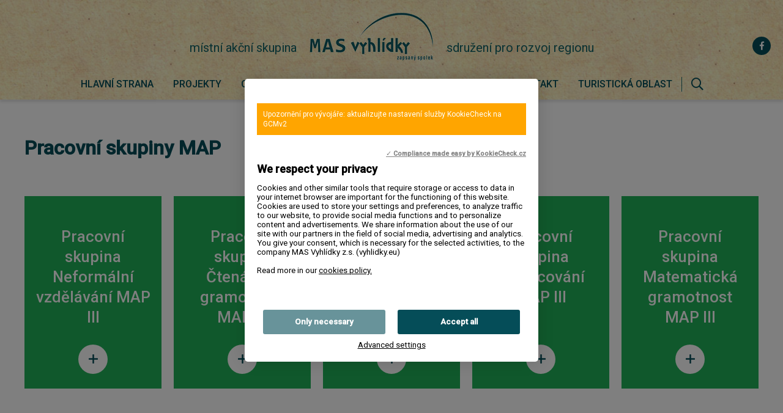

--- FILE ---
content_type: text/html
request_url: https://www.vyhlidky.eu/hlavni-strana/map/map-3/pracovni-skupiny-map
body_size: 5511
content:
<!DOCTYPE html> <html lang="cs"> <head> <meta charset="utf-8"/> <link href="https://www.vyhlidky.eu/css/6c429f099819ef61c5721dd6c0cf1719.css?aabbccc6" rel="stylesheet" type="text/css"/> <link rel="preconnect" href="https://fonts.gstatic.com"> <title>Pracovní skupiny MAP - MAS Vyhlídky</title> <meta name="Keywords" content="Pracovní skupiny MAP - MAS Vyhlídky"> <meta name="Description" content=""> <meta property="og:title" content="Pracovní skupiny MAP - MAS Vyhlídky"> <meta property="og:site_name" content="MAS Vyhlídky"> <meta name="apple-mobile-web-app-title" content="Vyhlidky.eu"> <meta name="author" content="NETservis s.r.o."/> <meta name="MobileOptimized" content="width"/> <meta name="HandheldFriendly" content="true"/> <meta name="viewport" content="width=device-width, initial-scale=1.0, user-scalable=yes"/> <script src="/scripts/jquery-3.2.1.min.js"></script> <!-- Kookiecheck.cz --> <script nonce='cf4ac1507bd4bfa3cfbb8fe5a8dd1c8762472986' src="https://kookiecheck.cz/static/script/e9dd39d839d4a9e273409e003fee47c9"></script> <!-- Global site tag (gtag.js) - Google Analytics --> <script nonce='cf4ac1507bd4bfa3cfbb8fe5a8dd1c8762472986' async src="https://www.googletagmanager.com/gtag/js?id=G-QYTERW527J"></script> <script nonce='cf4ac1507bd4bfa3cfbb8fe5a8dd1c8762472986' > window.dataLayer = window.dataLayer || []; function gtag(){dataLayer.push(arguments);} gtag('js', new Date()); gtag('config', 'G-QYTERW527J'); </script> <meta name="robots" content="index,follow"> <link rel="preconnect" href="https://fonts.gstatic.com/" crossorigin> <link href="//fonts.googleapis.com/css2?family=Roboto:ital,wght@0,300;0,400;0,500;1,400;1,500&display=swap" rel="stylesheet" type="text/css"/> </head> <body class="cs pageID11 pageID14 pageID120 pageID121"> <div id="page" > <header role="banner"> <div class="section section--header"> <div class="header"> <div class="logo"> <a class="logo__link" href="/" title="Úvodní stránka" aria-label="Úvodní stránka"> <span>místní akční skupina</span> <img class="logo__img" src="/img/logo.jpg" alt=""> <span>sdružení pro rozvoj regionu</span> </a> </div> <div class="header__in"> <nav class="topNav" role="navigation" aria-label="Horní navigace"> <ul class="nav nav--topNavLvl1"> <li class="nav__item nav__item--topNavLvl1 hasSubmenu" id="li11"> <div class="nav__itemBox nav__itemBox--topNavLvl1"> <a class="nav__link nav__link--topNavLvl1" href="/hlavni-strana"> <span class="nav__linkText">Hlavní strana </span> </a> <button type="button" aria-label="Zobrazit další úroveň navigace" class="nav__openBtn SubmenuOnClick" data-idprefix="" data-pageid="11"></button> </div> <div class="submenu submenu--topNavLvl1"> <ul class="nav nav--topNavLvl2"> <li class="nav__item nav__item--topNavLvl2 " id="li10"> <div class="nav__itemBox nav__itemBox--topNavLvl2"> <a class="nav__link nav__link--topNavLvl2" href="/hlavni-strana/aktuality"> <span class="nav__ico"><img src="//www.vyhlidky.eu/file/93cc2ec66259f1cb7009b421c19e1e69/3943/icon/aktuality.png" alt=""></span> <span class="nav__linkText">Aktuality </span> </a> </div> <div class="submenu submenu--topNavLvl2"> </div> </li> <li class="nav__item nav__item--topNavLvl2 " id="li12"> <div class="nav__itemBox nav__itemBox--topNavLvl2"> <a class="nav__link nav__link--topNavLvl2" href="/hlavni-strana/vyzvy-mas"> <span class="nav__ico"><img src="//www.vyhlidky.eu/file/03bbbd207f47f2f32fc97b4e012a7aa8/3944/icon/vyzvy.png" alt=""></span> <span class="nav__linkText">Výzvy MAS </span> </a> </div> <div class="submenu submenu--topNavLvl2"> </div> </li> <li class="nav__item nav__item--topNavLvl2 " id="li13"> <div class="nav__itemBox nav__itemBox--topNavLvl2"> <a class="nav__link nav__link--topNavLvl2" href="/hlavni-strana/nejcastejsi-dotazy"> <span class="nav__ico"><img src="//www.vyhlidky.eu/file/428dd98da47f37cad0e9a05628b032f7/3945/icon/dotazy.png" alt=""></span> <span class="nav__linkText">Nejčastější dotazy </span> </a> </div> <div class="submenu submenu--topNavLvl2"> </div> </li> <li class="nav__item nav__item--topNavLvl2 " id="li14"> <div class="nav__itemBox nav__itemBox--topNavLvl2"> <a class="nav__link nav__link--topNavLvl2" href="/hlavni-strana/map"> <span class="nav__ico"><img src="//www.vyhlidky.eu/file/e01efafa92d447579e77384ed20eea35/3946/icon/map.png" alt=""></span> <span class="nav__linkText">MAP </span> </a> </div> <div class="submenu submenu--topNavLvl2"> </div> </li> <li class="nav__item nav__item--topNavLvl2 " id="li15"> <div class="nav__itemBox nav__itemBox--topNavLvl2"> <a class="nav__link nav__link--topNavLvl2" href="/hlavni-strana/podporili-jsme"> <span class="nav__ico"><img src="//www.vyhlidky.eu/file/9e2a643c325dadea417f5371f82e2305/3947/icon/pozvanky.png" alt=""></span> <span class="nav__linkText">Podpořili jsme </span> </a> </div> <div class="submenu submenu--topNavLvl2"> </div> </li> <li class="nav__item nav__item--topNavLvl2 " id="li16"> <div class="nav__itemBox nav__itemBox--topNavLvl2"> <a class="nav__link nav__link--topNavLvl2" href="https://gis.vyhlidky.eu/"> <span class="nav__ico"><img src="//www.vyhlidky.eu/file/ab31fee1a539104234da8bad155e98a7/3948/icon/mapa.png" alt=""></span> <span class="nav__linkText">Mapa regionu - GIS </span> </a> </div> <div class="submenu submenu--topNavLvl2"> </div> </li> <li class="nav__item nav__item--topNavLvl2 " id="li17"> <div class="nav__itemBox nav__itemBox--topNavLvl2"> <a class="nav__link nav__link--topNavLvl2" href="/hlavni-strana/partneri-spolku"> <span class="nav__ico"><img src="//www.vyhlidky.eu/file/c9a87c32240245965b4b4d7c33b7b2fe/3949/icon/partneri.png" alt=""></span> <span class="nav__linkText">Partneři spolku </span> </a> </div> <div class="submenu submenu--topNavLvl2"> </div> </li> <li class="nav__item nav__item--topNavLvl2 " id="li18"> <div class="nav__itemBox nav__itemBox--topNavLvl2"> <a class="nav__link nav__link--topNavLvl2" href="/hlavni-strana/regionalni-produkt-polabi"> <span class="nav__ico"><img src="//www.vyhlidky.eu/file/3b349c8ce88f6248a7644f44d0e69669/3950/icon/icoregpropol.png" alt=""></span> <span class="nav__linkText">Regionální produkt Polabí </span> </a> </div> <div class="submenu submenu--topNavLvl2"> </div> </li> <li class="nav__item nav__item--topNavLvl2 " id="li19"> <div class="nav__itemBox nav__itemBox--topNavLvl2"> <a class="nav__link nav__link--topNavLvl2" href="/hlavni-strana/nova-zelena-usporam"> <span class="nav__ico"><img src="//www.vyhlidky.eu/file/90a4c6a04b5f2b3dd6dc234aaeb0f26f/3951/icon/icostanovy.png" alt=""></span> <span class="nav__linkText">Nová zelená úsporám </span> </a> </div> <div class="submenu submenu--topNavLvl2"> </div> </li> </ul> </div> </li> <li class="nav__item nav__item--topNavLvl1 hasSubmenu" id="li5"> <div class="nav__itemBox nav__itemBox--topNavLvl1"> <a class="nav__link nav__link--topNavLvl1" href="/projekty"> <span class="nav__linkText">Projekty </span> </a> <button type="button" aria-label="Zobrazit další úroveň navigace" class="nav__openBtn SubmenuOnClick" data-idprefix="" data-pageid="5"></button> </div> <div class="submenu submenu--topNavLvl1"> <ul class="nav nav--topNavLvl2"> <li class="nav__item nav__item--topNavLvl2 " id="li192"> <div class="nav__itemBox nav__itemBox--topNavLvl2"> <a class="nav__link nav__link--topNavLvl2" href="/projekty/dum-po-babicce-vymena-zdroju-tepla"> <span class="nav__ico"><img src="//www.vyhlidky.eu/file/9eb9db8e846dc8f88b65eb37ac0300c0/6618/icon/icon_house.png" alt=""></span> <span class="nav__linkText">Dům po babičče / Výměna zdrojů tepla </span> </a> </div> <div class="submenu submenu--topNavLvl2"> </div> </li> <li class="nav__item nav__item--topNavLvl2 " id="li169"> <div class="nav__itemBox nav__itemBox--topNavLvl2"> <a class="nav__link nav__link--topNavLvl2" href="/projekty/nova-zelena-usporam-light"> <span class="nav__ico"><img src="//www.vyhlidky.eu/file/83316ee160c0f20c01c38a78efc79d54/6142/icon/3146909-200.png" alt=""></span> <span class="nav__linkText">Nová zelená úsporám LIGHT </span> </a> </div> <div class="submenu submenu--topNavLvl2"> </div> </li> <li class="nav__item nav__item--topNavLvl2 " id="li27"> <div class="nav__itemBox nav__itemBox--topNavLvl2"> <a class="nav__link nav__link--topNavLvl2" href="/projekty/energeticky-koordinator-mas-vyhlidky"> <span class="nav__ico"><img src="//www.vyhlidky.eu/file/2730783c6b2862099e857a95f434089e/5900/icon/danger-electricity-energy-lightbulb-power-warning-icon-simple-electrical-battery.png" alt=""></span> <span class="nav__linkText">Energetický koordinátor MAS Vyhlídky </span> </a> </div> <div class="submenu submenu--topNavLvl2"> </div> </li> <li class="nav__item nav__item--topNavLvl2 " id="li26"> <div class="nav__itemBox nav__itemBox--topNavLvl2"> <a class="nav__link nav__link--topNavLvl2" href="/projekty/ziva-muzea-living-museums-museos-vivos"> <span class="nav__ico"><img src="//www.vyhlidky.eu/file/de3244a1ac6466ffd395a4675c3f3c92/3958/icon/icozivamusea.png" alt=""></span> <span class="nav__linkText">Živá muzea/ Living Museums/ Museos Vivos </span> </a> </div> <div class="submenu submenu--topNavLvl2"> </div> </li> <li class="nav__item nav__item--topNavLvl2 " id="li25"> <div class="nav__itemBox nav__itemBox--topNavLvl2"> <a class="nav__link nav__link--topNavLvl2" href="/projekty/projekt-vltava-i"> <span class="nav__ico"><img src="//www.vyhlidky.eu/file/017282b6e9e7842a5b00107205a02b2c/3957/icon/icovltava.png" alt=""></span> <span class="nav__linkText">Projekt Vltava I. </span> </a> </div> <div class="submenu submenu--topNavLvl2"> </div> </li> <li class="nav__item nav__item--topNavLvl2 " id="li20"> <div class="nav__itemBox nav__itemBox--topNavLvl2"> <a class="nav__link nav__link--topNavLvl2" href="/projekty/projekt-kokorinska-do-podralska"> <span class="nav__ico"><img src="//www.vyhlidky.eu/file/0ca3cf5cf7ad5858771eec73da61f576/3952/icon/icokoko.png" alt=""></span> <span class="nav__linkText">Projekt Kokořínska do Podralska </span> </a> </div> <div class="submenu submenu--topNavLvl2"> </div> </li> <li class="nav__item nav__item--topNavLvl2 " id="li21"> <div class="nav__itemBox nav__itemBox--topNavLvl2"> <a class="nav__link nav__link--topNavLvl2" href="/projekty/projekt-polabskymi-stezkami-za-vinem-a-poznanim"> <span class="nav__ico"><img src="//www.vyhlidky.eu/file/ceb76cbed03c0b16b1db41df22cd3ef8/3953/icon/icozavino.png" alt=""></span> <span class="nav__linkText">Projekt polabskými stezkami za vínem a poznáním </span> </a> </div> <div class="submenu submenu--topNavLvl2"> </div> </li> <li class="nav__item nav__item--topNavLvl2 " id="li22"> <div class="nav__itemBox nav__itemBox--topNavLvl2"> <a class="nav__link nav__link--topNavLvl2" href="/projekty/projekt-ucime-se-filmem"> <span class="nav__ico"><img src="//www.vyhlidky.eu/file/d98d591f1333bfe288f87b904677b661/3954/icon/icoucimese.png" alt=""></span> <span class="nav__linkText">Projekt učíme se filmem </span> </a> </div> <div class="submenu submenu--topNavLvl2"> </div> </li> <li class="nav__item nav__item--topNavLvl2 " id="li23"> <div class="nav__itemBox nav__itemBox--topNavLvl2"> <a class="nav__link nav__link--topNavLvl2" href="/projekty/evaluace-a-monitoring-strategii-mas-ve-stredoceskem-kraji"> <span class="nav__ico"><img src="//www.vyhlidky.eu/file/88a393a7f5b7c09ba6a33f3a58b5dfea/3955/icon/icoevaulace.png" alt=""></span> <span class="nav__linkText">Evaluace a monitoring strategií MAS </span> </a> </div> <div class="submenu submenu--topNavLvl2"> </div> </li> <li class="nav__item nav__item--topNavLvl2 " id="li24"> <div class="nav__itemBox nav__itemBox--topNavLvl2"> <a class="nav__link nav__link--topNavLvl2" href="/projekty/projekt-sms"> <span class="nav__ico"><img src="//www.vyhlidky.eu/file/b8241ec907a194bd59b7da5291c546a6/3956/icon/icosms.png" alt=""></span> <span class="nav__linkText">Projekt SMS </span> </a> </div> <div class="submenu submenu--topNavLvl2"> </div> </li> <li class="nav__item nav__item--topNavLvl2 " id="li28"> <div class="nav__itemBox nav__itemBox--topNavLvl2"> <a class="nav__link nav__link--topNavLvl2" href="/projekty/dalsi-projekty"> <span class="nav__ico"><img src="//www.vyhlidky.eu/file/491211087bfcc6b38397540672a00733/3960/icon/icodalsipro.png" alt=""></span> <span class="nav__linkText">Další projekty </span> </a> </div> <div class="submenu submenu--topNavLvl2"> </div> </li> <li class="nav__item nav__item--topNavLvl2 " id="li198"> <div class="nav__itemBox nav__itemBox--topNavLvl2"> <a class="nav__link nav__link--topNavLvl2" href="/projekty/po-stopach-sporku"> <span class="nav__ico"><img src="//www.vyhlidky.eu/file/94bf510a663dfde58677c2ed51a32ddf/7614/icon/spork-ico.svg" alt=""></span> <span class="nav__linkText">Po stopách Šporků </span> </a> </div> <div class="submenu submenu--topNavLvl2"> </div> </li> </ul> </div> </li> <li class="nav__item nav__item--topNavLvl1 hasSubmenu" id="li3"> <div class="nav__itemBox nav__itemBox--topNavLvl1"> <a class="nav__link nav__link--topNavLvl1" href="/o-spolku"> <span class="nav__linkText">O spolku </span> </a> <button type="button" aria-label="Zobrazit další úroveň navigace" class="nav__openBtn SubmenuOnClick" data-idprefix="" data-pageid="3"></button> </div> <div class="submenu submenu--topNavLvl1"> <ul class="nav nav--topNavLvl2"> <li class="nav__item nav__item--topNavLvl2 " id="li29"> <div class="nav__itemBox nav__itemBox--topNavLvl2"> <a class="nav__link nav__link--topNavLvl2" href="/o-spolku/standardizace-mas"> <span class="nav__ico"><img src="//www.vyhlidky.eu/file/f45f05d718317f72b72c6f1acf5ca471/3961/icon/icostandardmas.png" alt=""></span> <span class="nav__linkText">Standardizace MAS </span> </a> </div> <div class="submenu submenu--topNavLvl2"> </div> </li> <li class="nav__item nav__item--topNavLvl2 " id="li30"> <div class="nav__itemBox nav__itemBox--topNavLvl2"> <a class="nav__link nav__link--topNavLvl2" href="/o-spolku/zajmove-skupiny"> <span class="nav__ico"><img src="//www.vyhlidky.eu/file/aa026d63c10bad40ce798ad1060ed301/3962/icon/icozajemsk.png" alt=""></span> <span class="nav__linkText">Zájmové skupiny </span> </a> </div> <div class="submenu submenu--topNavLvl2"> </div> </li> <li class="nav__item nav__item--topNavLvl2 " id="li31"> <div class="nav__itemBox nav__itemBox--topNavLvl2"> <a class="nav__link nav__link--topNavLvl2" href="/o-spolku/stanovy"> <span class="nav__ico"><img src="//www.vyhlidky.eu/file/90a4c6a04b5f2b3dd6dc234aaeb0f26f/3963/icon/icostanovy.png" alt=""></span> <span class="nav__linkText">Stanovy </span> </a> </div> <div class="submenu submenu--topNavLvl2"> </div> </li> <li class="nav__item nav__item--topNavLvl2 " id="li32"> <div class="nav__itemBox nav__itemBox--topNavLvl2"> <a class="nav__link nav__link--topNavLvl2" href="/o-spolku/jednaci-rad"> <span class="nav__ico"><img src="//www.vyhlidky.eu/file/a8cfdad0bd938b3a4e598c6934e981b9/3964/icon/icojednaci.png" alt=""></span> <span class="nav__linkText">Jednací řád </span> </a> </div> <div class="submenu submenu--topNavLvl2"> </div> </li> <li class="nav__item nav__item--topNavLvl2 " id="li33"> <div class="nav__itemBox nav__itemBox--topNavLvl2"> <a class="nav__link nav__link--topNavLvl2" href="/o-spolku/clenska-zakladna"> <span class="nav__ico"><img src="//www.vyhlidky.eu/file/f4f8161cb01c9670f0155b137f8aa608/3965/icon/icoclzaklad.png" alt=""></span> <span class="nav__linkText">Členská základna </span> </a> </div> <div class="submenu submenu--topNavLvl2"> </div> </li> <li class="nav__item nav__item--topNavLvl2 " id="li34"> <div class="nav__itemBox nav__itemBox--topNavLvl2"> <a class="nav__link nav__link--topNavLvl2" href="/o-spolku/organy-spolku"> <span class="nav__ico"><img src="//www.vyhlidky.eu/file/d3937a801823aa13c9fbc4d7e153f554/3966/icon/icoorgany.png" alt=""></span> <span class="nav__linkText">Orgány spolku </span> </a> </div> <div class="submenu submenu--topNavLvl2"> </div> </li> <li class="nav__item nav__item--topNavLvl2 " id="li35"> <div class="nav__itemBox nav__itemBox--topNavLvl2"> <a class="nav__link nav__link--topNavLvl2" href="/o-spolku/zapisy-ze-schuzek-vykonne-rady-a-kontrolniho-organu"> <span class="nav__ico"><img src="//www.vyhlidky.eu/file/f1572cb7df19a82ec8a7c4335d8b5a91/3967/icon/icozapisychuzekvr.png" alt=""></span> <span class="nav__linkText">Zápisy ze schůzek výkonné rady a kontrolního orgánu </span> </a> </div> <div class="submenu submenu--topNavLvl2"> </div> </li> <li class="nav__item nav__item--topNavLvl2 " id="li36"> <div class="nav__itemBox nav__itemBox--topNavLvl2"> <a class="nav__link nav__link--topNavLvl2" href="/o-spolku/zapisy-vh"> <span class="nav__ico"><img src="//www.vyhlidky.eu/file/672b3c29ca0f1c4b25629f8baebe20f0/3968/icon/icozapisyvh.png" alt=""></span> <span class="nav__linkText">Zápisy VH </span> </a> </div> <div class="submenu submenu--topNavLvl2"> </div> </li> <li class="nav__item nav__item--topNavLvl2 " id="li37"> <div class="nav__itemBox nav__itemBox--topNavLvl2"> <a class="nav__link nav__link--topNavLvl2" href="/o-spolku/vyrocni-zpravy"> <span class="nav__ico"><img src="//www.vyhlidky.eu/file/c4a91827bf8bd9a7c4de3ab03e860f76/3969/icon/icovyrocnizpr.png" alt=""></span> <span class="nav__linkText">Výroční zprávy </span> </a> </div> <div class="submenu submenu--topNavLvl2"> </div> </li> <li class="nav__item nav__item--topNavLvl2 " id="li38"> <div class="nav__itemBox nav__itemBox--topNavLvl2"> <a class="nav__link nav__link--topNavLvl2" href="/o-spolku/smernice"> <span class="nav__ico"><img src="//www.vyhlidky.eu/file/1b10c0f832be8f8026d0f9f70219140b/3970/icon/icosmernice.png" alt=""></span> <span class="nav__linkText">Směrnice </span> </a> </div> <div class="submenu submenu--topNavLvl2"> </div> </li> <li class="nav__item nav__item--topNavLvl2 " id="li39"> <div class="nav__itemBox nav__itemBox--topNavLvl2"> <a class="nav__link nav__link--topNavLvl2" href="/o-spolku/dalsi-dokumenty"> <span class="nav__ico"><img src="//www.vyhlidky.eu/file/6be6db632887e7af380161ce5eb5427a/3971/icon/icodalsi.png" alt=""></span> <span class="nav__linkText">Další dokumenty </span> </a> </div> <div class="submenu submenu--topNavLvl2"> </div> </li> <li class="nav__item nav__item--topNavLvl2 " id="li50"> <div class="nav__itemBox nav__itemBox--topNavLvl2"> <a class="nav__link nav__link--topNavLvl2" href="/o-spolku/sluzby-mas-vyhlidky-zs"> <span class="nav__ico"><img src="//www.vyhlidky.eu/file/ef95e020b508510e72849de0f5b3c62d/3972/icon/icosluzbysp.png" alt=""></span> <span class="nav__linkText">Služby spolku </span> </a> </div> <div class="submenu submenu--topNavLvl2"> </div> </li> <li class="nav__item nav__item--topNavLvl2 " id="li45"> <div class="nav__itemBox nav__itemBox--topNavLvl2"> <a class="nav__link nav__link--topNavLvl2" href="/o-spolku/informacni-materialy-mas-vyhlidky-z-s"> <span class="nav__ico"><img src="//www.vyhlidky.eu/file/f8069e4e7b12cc743fff2a09d42c4fbf/5024/icon/ikona_informacni_materialy.png" alt=""></span> <span class="nav__linkText">Informační materiály MAS Vyhlídky, z. s. </span> </a> </div> <div class="submenu submenu--topNavLvl2"> </div> </li> </ul> </div> </li> <li class="nav__item nav__item--topNavLvl1 hasSubmenu" id="li137"> <div class="nav__itemBox nav__itemBox--topNavLvl1"> <a class="nav__link nav__link--topNavLvl1" href="/strategie-clld"> <span class="nav__linkText">Strategie CLLD </span> </a> <button type="button" aria-label="Zobrazit další úroveň navigace" class="nav__openBtn SubmenuOnClick" data-idprefix="" data-pageid="137"></button> </div> <div class="submenu submenu--topNavLvl1"> <ul class="nav nav--topNavLvl2"> <li class="nav__item nav__item--topNavLvl2 " id="li138"> <div class="nav__itemBox nav__itemBox--topNavLvl2"> <a class="nav__link nav__link--topNavLvl2" href="/strategie-clld/strategie-clld-2021-2027"> <span class="nav__ico"><img src="//www.vyhlidky.eu/file/3ef9e6042cdb1bef10db4fd63fe26786/5021/icon/ikona_strategie%202014-2020.png" alt=""></span> <span class="nav__linkText">Strategie CLLD 2021 - 2027 </span> </a> </div> <div class="submenu submenu--topNavLvl2"> </div> </li> <li class="nav__item nav__item--topNavLvl2 " id="li6"> <div class="nav__itemBox nav__itemBox--topNavLvl2"> <a class="nav__link nav__link--topNavLvl2" href="/strategie-clld/strategie-clld-2014-2020"> <span class="nav__ico"><img src="//www.vyhlidky.eu/file/3ef9e6042cdb1bef10db4fd63fe26786/5031/icon/ikona_strategie%202014-2020.png" alt=""></span> <span class="nav__linkText">Strategie CLLD 2014 - 2020 </span> </a> </div> <div class="submenu submenu--topNavLvl2"> </div> </li> <li class="nav__item nav__item--topNavLvl2 " id="li43"> <div class="nav__itemBox nav__itemBox--topNavLvl2"> <a class="nav__link nav__link--topNavLvl2" href="/strategie-clld/msmt-animace-sablon-ms-a-zs"> <span class="nav__ico"><img src="//www.vyhlidky.eu/file/ab14c52b53b6a8c444df4718ff257830/5026/icon/ikona_sablony.png" alt=""></span> <span class="nav__linkText">MŠMT - Animace šablon MŠ a ZŠ </span> </a> </div> <div class="submenu submenu--topNavLvl2"> </div> </li> </ul> </div> </li> <li class="nav__item nav__item--topNavLvl1 " id="li72"> <div class="nav__itemBox nav__itemBox--topNavLvl1"> <a class="nav__link nav__link--topNavLvl1" href="/archiv"> <span class="nav__linkText">Archiv </span> </a> </div> <div class="submenu submenu--topNavLvl1"> </div> </li> <li class="nav__item nav__item--topNavLvl1 " id="li61"> <div class="nav__itemBox nav__itemBox--topNavLvl1"> <a class="nav__link nav__link--topNavLvl1" href="/galerie"> <span class="nav__linkText">Galerie </span> </a> </div> <div class="submenu submenu--topNavLvl1"> </div> </li> <li class="nav__item nav__item--topNavLvl1 " id="li4"> <div class="nav__itemBox nav__itemBox--topNavLvl1"> <a class="nav__link nav__link--topNavLvl1" href="/kontakt"> <span class="nav__linkText">Kontakt </span> </a> </div> <div class="submenu submenu--topNavLvl1"> </div> </li> <li class="nav__item nav__item--topNavLvl1 " id="li9"> <div class="nav__itemBox nav__itemBox--topNavLvl1"> <a class="nav__link nav__link--topNavLvl1" href="/turisticka-oblast"> <span class="nav__linkText">Turistická oblast </span> </a> </div> <div class="submenu submenu--topNavLvl1"> </div> </li> </ul> </nav> <button type="button" class="menuBtn" id="menuBtn" title="Navigace" aria-controls="respNav" aria-label="Zobrazit navigaci"><span><em></em></span></button> <nav class="respNav" role="navigation"> <div class="respNavIn"> <ul class="nav nav--respNavLvl1"> <li class="nav__item nav__item--respNavLvl1 hasSubmenu" id="liresp11"> <div class="nav__itemBox nav__itemBox--respNavLvl1"> <a class="nav__link nav__link--respNavLvl1" href="/hlavni-strana"> <span class="nav__linkText">Hlavní strana </span> </a> <button type="button" aria-label="Zobrazit další úroveň navigace" class="nav__openBtn SubmenuOnClick" data-idprefix="resp" data-pageid="11"></button> </div> <div class="submenu submenu--respNavLvl1"> <ul class="nav nav--respNavLvl2"> <li class="nav__item nav__item--respNavLvl2 " id="liresp10"> <div class="nav__itemBox nav__itemBox--respNavLvl2"> <a class="nav__link nav__link--respNavLvl2" href="/hlavni-strana/aktuality"> <span class="nav__ico"><img src="//www.vyhlidky.eu/file/93cc2ec66259f1cb7009b421c19e1e69/3943/icon/aktuality.png" alt=""></span> <span class="nav__linkText">Aktuality </span> </a> </div> <div class="submenu submenu--respNavLvl2"> </div> </li> <li class="nav__item nav__item--respNavLvl2 " id="liresp12"> <div class="nav__itemBox nav__itemBox--respNavLvl2"> <a class="nav__link nav__link--respNavLvl2" href="/hlavni-strana/vyzvy-mas"> <span class="nav__ico"><img src="//www.vyhlidky.eu/file/03bbbd207f47f2f32fc97b4e012a7aa8/3944/icon/vyzvy.png" alt=""></span> <span class="nav__linkText">Výzvy MAS </span> </a> </div> <div class="submenu submenu--respNavLvl2"> </div> </li> <li class="nav__item nav__item--respNavLvl2 " id="liresp13"> <div class="nav__itemBox nav__itemBox--respNavLvl2"> <a class="nav__link nav__link--respNavLvl2" href="/hlavni-strana/nejcastejsi-dotazy"> <span class="nav__ico"><img src="//www.vyhlidky.eu/file/428dd98da47f37cad0e9a05628b032f7/3945/icon/dotazy.png" alt=""></span> <span class="nav__linkText">Nejčastější dotazy </span> </a> </div> <div class="submenu submenu--respNavLvl2"> </div> </li> <li class="nav__item nav__item--respNavLvl2 " id="liresp14"> <div class="nav__itemBox nav__itemBox--respNavLvl2"> <a class="nav__link nav__link--respNavLvl2" href="/hlavni-strana/map"> <span class="nav__ico"><img src="//www.vyhlidky.eu/file/e01efafa92d447579e77384ed20eea35/3946/icon/map.png" alt=""></span> <span class="nav__linkText">MAP </span> </a> </div> <div class="submenu submenu--respNavLvl2"> </div> </li> <li class="nav__item nav__item--respNavLvl2 " id="liresp15"> <div class="nav__itemBox nav__itemBox--respNavLvl2"> <a class="nav__link nav__link--respNavLvl2" href="/hlavni-strana/podporili-jsme"> <span class="nav__ico"><img src="//www.vyhlidky.eu/file/9e2a643c325dadea417f5371f82e2305/3947/icon/pozvanky.png" alt=""></span> <span class="nav__linkText">Podpořili jsme </span> </a> </div> <div class="submenu submenu--respNavLvl2"> </div> </li> <li class="nav__item nav__item--respNavLvl2 " id="liresp16"> <div class="nav__itemBox nav__itemBox--respNavLvl2"> <a class="nav__link nav__link--respNavLvl2" href="https://gis.vyhlidky.eu/"> <span class="nav__ico"><img src="//www.vyhlidky.eu/file/ab31fee1a539104234da8bad155e98a7/3948/icon/mapa.png" alt=""></span> <span class="nav__linkText">Mapa regionu - GIS </span> </a> </div> <div class="submenu submenu--respNavLvl2"> </div> </li> <li class="nav__item nav__item--respNavLvl2 " id="liresp17"> <div class="nav__itemBox nav__itemBox--respNavLvl2"> <a class="nav__link nav__link--respNavLvl2" href="/hlavni-strana/partneri-spolku"> <span class="nav__ico"><img src="//www.vyhlidky.eu/file/c9a87c32240245965b4b4d7c33b7b2fe/3949/icon/partneri.png" alt=""></span> <span class="nav__linkText">Partneři spolku </span> </a> </div> <div class="submenu submenu--respNavLvl2"> </div> </li> <li class="nav__item nav__item--respNavLvl2 " id="liresp18"> <div class="nav__itemBox nav__itemBox--respNavLvl2"> <a class="nav__link nav__link--respNavLvl2" href="/hlavni-strana/regionalni-produkt-polabi"> <span class="nav__ico"><img src="//www.vyhlidky.eu/file/3b349c8ce88f6248a7644f44d0e69669/3950/icon/icoregpropol.png" alt=""></span> <span class="nav__linkText">Regionální produkt Polabí </span> </a> </div> <div class="submenu submenu--respNavLvl2"> </div> </li> <li class="nav__item nav__item--respNavLvl2 " id="liresp19"> <div class="nav__itemBox nav__itemBox--respNavLvl2"> <a class="nav__link nav__link--respNavLvl2" href="/hlavni-strana/nova-zelena-usporam"> <span class="nav__ico"><img src="//www.vyhlidky.eu/file/90a4c6a04b5f2b3dd6dc234aaeb0f26f/3951/icon/icostanovy.png" alt=""></span> <span class="nav__linkText">Nová zelená úsporám </span> </a> </div> <div class="submenu submenu--respNavLvl2"> </div> </li> </ul> </div> </li> <li class="nav__item nav__item--respNavLvl1 hasSubmenu" id="liresp5"> <div class="nav__itemBox nav__itemBox--respNavLvl1"> <a class="nav__link nav__link--respNavLvl1" href="/projekty"> <span class="nav__linkText">Projekty </span> </a> <button type="button" aria-label="Zobrazit další úroveň navigace" class="nav__openBtn SubmenuOnClick" data-idprefix="resp" data-pageid="5"></button> </div> <div class="submenu submenu--respNavLvl1"> <ul class="nav nav--respNavLvl2"> <li class="nav__item nav__item--respNavLvl2 " id="liresp192"> <div class="nav__itemBox nav__itemBox--respNavLvl2"> <a class="nav__link nav__link--respNavLvl2" href="/projekty/dum-po-babicce-vymena-zdroju-tepla"> <span class="nav__ico"><img src="//www.vyhlidky.eu/file/9eb9db8e846dc8f88b65eb37ac0300c0/6618/icon/icon_house.png" alt=""></span> <span class="nav__linkText">Dům po babičče / Výměna zdrojů tepla </span> </a> </div> <div class="submenu submenu--respNavLvl2"> </div> </li> <li class="nav__item nav__item--respNavLvl2 " id="liresp169"> <div class="nav__itemBox nav__itemBox--respNavLvl2"> <a class="nav__link nav__link--respNavLvl2" href="/projekty/nova-zelena-usporam-light"> <span class="nav__ico"><img src="//www.vyhlidky.eu/file/83316ee160c0f20c01c38a78efc79d54/6142/icon/3146909-200.png" alt=""></span> <span class="nav__linkText">Nová zelená úsporám LIGHT </span> </a> </div> <div class="submenu submenu--respNavLvl2"> </div> </li> <li class="nav__item nav__item--respNavLvl2 " id="liresp27"> <div class="nav__itemBox nav__itemBox--respNavLvl2"> <a class="nav__link nav__link--respNavLvl2" href="/projekty/energeticky-koordinator-mas-vyhlidky"> <span class="nav__ico"><img src="//www.vyhlidky.eu/file/2730783c6b2862099e857a95f434089e/5900/icon/danger-electricity-energy-lightbulb-power-warning-icon-simple-electrical-battery.png" alt=""></span> <span class="nav__linkText">Energetický koordinátor MAS Vyhlídky </span> </a> </div> <div class="submenu submenu--respNavLvl2"> </div> </li> <li class="nav__item nav__item--respNavLvl2 " id="liresp26"> <div class="nav__itemBox nav__itemBox--respNavLvl2"> <a class="nav__link nav__link--respNavLvl2" href="/projekty/ziva-muzea-living-museums-museos-vivos"> <span class="nav__ico"><img src="//www.vyhlidky.eu/file/de3244a1ac6466ffd395a4675c3f3c92/3958/icon/icozivamusea.png" alt=""></span> <span class="nav__linkText">Živá muzea/ Living Museums/ Museos Vivos </span> </a> </div> <div class="submenu submenu--respNavLvl2"> </div> </li> <li class="nav__item nav__item--respNavLvl2 " id="liresp25"> <div class="nav__itemBox nav__itemBox--respNavLvl2"> <a class="nav__link nav__link--respNavLvl2" href="/projekty/projekt-vltava-i"> <span class="nav__ico"><img src="//www.vyhlidky.eu/file/017282b6e9e7842a5b00107205a02b2c/3957/icon/icovltava.png" alt=""></span> <span class="nav__linkText">Projekt Vltava I. </span> </a> </div> <div class="submenu submenu--respNavLvl2"> </div> </li> <li class="nav__item nav__item--respNavLvl2 " id="liresp20"> <div class="nav__itemBox nav__itemBox--respNavLvl2"> <a class="nav__link nav__link--respNavLvl2" href="/projekty/projekt-kokorinska-do-podralska"> <span class="nav__ico"><img src="//www.vyhlidky.eu/file/0ca3cf5cf7ad5858771eec73da61f576/3952/icon/icokoko.png" alt=""></span> <span class="nav__linkText">Projekt Kokořínska do Podralska </span> </a> </div> <div class="submenu submenu--respNavLvl2"> </div> </li> <li class="nav__item nav__item--respNavLvl2 " id="liresp21"> <div class="nav__itemBox nav__itemBox--respNavLvl2"> <a class="nav__link nav__link--respNavLvl2" href="/projekty/projekt-polabskymi-stezkami-za-vinem-a-poznanim"> <span class="nav__ico"><img src="//www.vyhlidky.eu/file/ceb76cbed03c0b16b1db41df22cd3ef8/3953/icon/icozavino.png" alt=""></span> <span class="nav__linkText">Projekt polabskými stezkami za vínem a poznáním </span> </a> </div> <div class="submenu submenu--respNavLvl2"> </div> </li> <li class="nav__item nav__item--respNavLvl2 " id="liresp22"> <div class="nav__itemBox nav__itemBox--respNavLvl2"> <a class="nav__link nav__link--respNavLvl2" href="/projekty/projekt-ucime-se-filmem"> <span class="nav__ico"><img src="//www.vyhlidky.eu/file/d98d591f1333bfe288f87b904677b661/3954/icon/icoucimese.png" alt=""></span> <span class="nav__linkText">Projekt učíme se filmem </span> </a> </div> <div class="submenu submenu--respNavLvl2"> </div> </li> <li class="nav__item nav__item--respNavLvl2 " id="liresp23"> <div class="nav__itemBox nav__itemBox--respNavLvl2"> <a class="nav__link nav__link--respNavLvl2" href="/projekty/evaluace-a-monitoring-strategii-mas-ve-stredoceskem-kraji"> <span class="nav__ico"><img src="//www.vyhlidky.eu/file/88a393a7f5b7c09ba6a33f3a58b5dfea/3955/icon/icoevaulace.png" alt=""></span> <span class="nav__linkText">Evaluace a monitoring strategií MAS </span> </a> </div> <div class="submenu submenu--respNavLvl2"> </div> </li> <li class="nav__item nav__item--respNavLvl2 " id="liresp24"> <div class="nav__itemBox nav__itemBox--respNavLvl2"> <a class="nav__link nav__link--respNavLvl2" href="/projekty/projekt-sms"> <span class="nav__ico"><img src="//www.vyhlidky.eu/file/b8241ec907a194bd59b7da5291c546a6/3956/icon/icosms.png" alt=""></span> <span class="nav__linkText">Projekt SMS </span> </a> </div> <div class="submenu submenu--respNavLvl2"> </div> </li> <li class="nav__item nav__item--respNavLvl2 " id="liresp28"> <div class="nav__itemBox nav__itemBox--respNavLvl2"> <a class="nav__link nav__link--respNavLvl2" href="/projekty/dalsi-projekty"> <span class="nav__ico"><img src="//www.vyhlidky.eu/file/491211087bfcc6b38397540672a00733/3960/icon/icodalsipro.png" alt=""></span> <span class="nav__linkText">Další projekty </span> </a> </div> <div class="submenu submenu--respNavLvl2"> </div> </li> <li class="nav__item nav__item--respNavLvl2 " id="liresp198"> <div class="nav__itemBox nav__itemBox--respNavLvl2"> <a class="nav__link nav__link--respNavLvl2" href="/projekty/po-stopach-sporku"> <span class="nav__ico"><img src="//www.vyhlidky.eu/file/94bf510a663dfde58677c2ed51a32ddf/7614/icon/spork-ico.svg" alt=""></span> <span class="nav__linkText">Po stopách Šporků </span> </a> </div> <div class="submenu submenu--respNavLvl2"> </div> </li> </ul> </div> </li> <li class="nav__item nav__item--respNavLvl1 hasSubmenu" id="liresp3"> <div class="nav__itemBox nav__itemBox--respNavLvl1"> <a class="nav__link nav__link--respNavLvl1" href="/o-spolku"> <span class="nav__linkText">O spolku </span> </a> <button type="button" aria-label="Zobrazit další úroveň navigace" class="nav__openBtn SubmenuOnClick" data-idprefix="resp" data-pageid="3"></button> </div> <div class="submenu submenu--respNavLvl1"> <ul class="nav nav--respNavLvl2"> <li class="nav__item nav__item--respNavLvl2 " id="liresp29"> <div class="nav__itemBox nav__itemBox--respNavLvl2"> <a class="nav__link nav__link--respNavLvl2" href="/o-spolku/standardizace-mas"> <span class="nav__ico"><img src="//www.vyhlidky.eu/file/f45f05d718317f72b72c6f1acf5ca471/3961/icon/icostandardmas.png" alt=""></span> <span class="nav__linkText">Standardizace MAS </span> </a> </div> <div class="submenu submenu--respNavLvl2"> </div> </li> <li class="nav__item nav__item--respNavLvl2 " id="liresp30"> <div class="nav__itemBox nav__itemBox--respNavLvl2"> <a class="nav__link nav__link--respNavLvl2" href="/o-spolku/zajmove-skupiny"> <span class="nav__ico"><img src="//www.vyhlidky.eu/file/aa026d63c10bad40ce798ad1060ed301/3962/icon/icozajemsk.png" alt=""></span> <span class="nav__linkText">Zájmové skupiny </span> </a> </div> <div class="submenu submenu--respNavLvl2"> </div> </li> <li class="nav__item nav__item--respNavLvl2 " id="liresp31"> <div class="nav__itemBox nav__itemBox--respNavLvl2"> <a class="nav__link nav__link--respNavLvl2" href="/o-spolku/stanovy"> <span class="nav__ico"><img src="//www.vyhlidky.eu/file/90a4c6a04b5f2b3dd6dc234aaeb0f26f/3963/icon/icostanovy.png" alt=""></span> <span class="nav__linkText">Stanovy </span> </a> </div> <div class="submenu submenu--respNavLvl2"> </div> </li> <li class="nav__item nav__item--respNavLvl2 " id="liresp32"> <div class="nav__itemBox nav__itemBox--respNavLvl2"> <a class="nav__link nav__link--respNavLvl2" href="/o-spolku/jednaci-rad"> <span class="nav__ico"><img src="//www.vyhlidky.eu/file/a8cfdad0bd938b3a4e598c6934e981b9/3964/icon/icojednaci.png" alt=""></span> <span class="nav__linkText">Jednací řád </span> </a> </div> <div class="submenu submenu--respNavLvl2"> </div> </li> <li class="nav__item nav__item--respNavLvl2 " id="liresp33"> <div class="nav__itemBox nav__itemBox--respNavLvl2"> <a class="nav__link nav__link--respNavLvl2" href="/o-spolku/clenska-zakladna"> <span class="nav__ico"><img src="//www.vyhlidky.eu/file/f4f8161cb01c9670f0155b137f8aa608/3965/icon/icoclzaklad.png" alt=""></span> <span class="nav__linkText">Členská základna </span> </a> </div> <div class="submenu submenu--respNavLvl2"> </div> </li> <li class="nav__item nav__item--respNavLvl2 " id="liresp34"> <div class="nav__itemBox nav__itemBox--respNavLvl2"> <a class="nav__link nav__link--respNavLvl2" href="/o-spolku/organy-spolku"> <span class="nav__ico"><img src="//www.vyhlidky.eu/file/d3937a801823aa13c9fbc4d7e153f554/3966/icon/icoorgany.png" alt=""></span> <span class="nav__linkText">Orgány spolku </span> </a> </div> <div class="submenu submenu--respNavLvl2"> </div> </li> <li class="nav__item nav__item--respNavLvl2 " id="liresp35"> <div class="nav__itemBox nav__itemBox--respNavLvl2"> <a class="nav__link nav__link--respNavLvl2" href="/o-spolku/zapisy-ze-schuzek-vykonne-rady-a-kontrolniho-organu"> <span class="nav__ico"><img src="//www.vyhlidky.eu/file/f1572cb7df19a82ec8a7c4335d8b5a91/3967/icon/icozapisychuzekvr.png" alt=""></span> <span class="nav__linkText">Zápisy ze schůzek výkonné rady a kontrolního orgánu </span> </a> </div> <div class="submenu submenu--respNavLvl2"> </div> </li> <li class="nav__item nav__item--respNavLvl2 " id="liresp36"> <div class="nav__itemBox nav__itemBox--respNavLvl2"> <a class="nav__link nav__link--respNavLvl2" href="/o-spolku/zapisy-vh"> <span class="nav__ico"><img src="//www.vyhlidky.eu/file/672b3c29ca0f1c4b25629f8baebe20f0/3968/icon/icozapisyvh.png" alt=""></span> <span class="nav__linkText">Zápisy VH </span> </a> </div> <div class="submenu submenu--respNavLvl2"> </div> </li> <li class="nav__item nav__item--respNavLvl2 " id="liresp37"> <div class="nav__itemBox nav__itemBox--respNavLvl2"> <a class="nav__link nav__link--respNavLvl2" href="/o-spolku/vyrocni-zpravy"> <span class="nav__ico"><img src="//www.vyhlidky.eu/file/c4a91827bf8bd9a7c4de3ab03e860f76/3969/icon/icovyrocnizpr.png" alt=""></span> <span class="nav__linkText">Výroční zprávy </span> </a> </div> <div class="submenu submenu--respNavLvl2"> </div> </li> <li class="nav__item nav__item--respNavLvl2 " id="liresp38"> <div class="nav__itemBox nav__itemBox--respNavLvl2"> <a class="nav__link nav__link--respNavLvl2" href="/o-spolku/smernice"> <span class="nav__ico"><img src="//www.vyhlidky.eu/file/1b10c0f832be8f8026d0f9f70219140b/3970/icon/icosmernice.png" alt=""></span> <span class="nav__linkText">Směrnice </span> </a> </div> <div class="submenu submenu--respNavLvl2"> </div> </li> <li class="nav__item nav__item--respNavLvl2 " id="liresp39"> <div class="nav__itemBox nav__itemBox--respNavLvl2"> <a class="nav__link nav__link--respNavLvl2" href="/o-spolku/dalsi-dokumenty"> <span class="nav__ico"><img src="//www.vyhlidky.eu/file/6be6db632887e7af380161ce5eb5427a/3971/icon/icodalsi.png" alt=""></span> <span class="nav__linkText">Další dokumenty </span> </a> </div> <div class="submenu submenu--respNavLvl2"> </div> </li> <li class="nav__item nav__item--respNavLvl2 " id="liresp50"> <div class="nav__itemBox nav__itemBox--respNavLvl2"> <a class="nav__link nav__link--respNavLvl2" href="/o-spolku/sluzby-mas-vyhlidky-zs"> <span class="nav__ico"><img src="//www.vyhlidky.eu/file/ef95e020b508510e72849de0f5b3c62d/3972/icon/icosluzbysp.png" alt=""></span> <span class="nav__linkText">Služby spolku </span> </a> </div> <div class="submenu submenu--respNavLvl2"> </div> </li> <li class="nav__item nav__item--respNavLvl2 " id="liresp45"> <div class="nav__itemBox nav__itemBox--respNavLvl2"> <a class="nav__link nav__link--respNavLvl2" href="/o-spolku/informacni-materialy-mas-vyhlidky-z-s"> <span class="nav__ico"><img src="//www.vyhlidky.eu/file/f8069e4e7b12cc743fff2a09d42c4fbf/5024/icon/ikona_informacni_materialy.png" alt=""></span> <span class="nav__linkText">Informační materiály MAS Vyhlídky, z. s. </span> </a> </div> <div class="submenu submenu--respNavLvl2"> </div> </li> </ul> </div> </li> <li class="nav__item nav__item--respNavLvl1 hasSubmenu" id="liresp137"> <div class="nav__itemBox nav__itemBox--respNavLvl1"> <a class="nav__link nav__link--respNavLvl1" href="/strategie-clld"> <span class="nav__linkText">Strategie CLLD </span> </a> <button type="button" aria-label="Zobrazit další úroveň navigace" class="nav__openBtn SubmenuOnClick" data-idprefix="resp" data-pageid="137"></button> </div> <div class="submenu submenu--respNavLvl1"> <ul class="nav nav--respNavLvl2"> <li class="nav__item nav__item--respNavLvl2 " id="liresp138"> <div class="nav__itemBox nav__itemBox--respNavLvl2"> <a class="nav__link nav__link--respNavLvl2" href="/strategie-clld/strategie-clld-2021-2027"> <span class="nav__ico"><img src="//www.vyhlidky.eu/file/3ef9e6042cdb1bef10db4fd63fe26786/5021/icon/ikona_strategie%202014-2020.png" alt=""></span> <span class="nav__linkText">Strategie CLLD 2021 - 2027 </span> </a> </div> <div class="submenu submenu--respNavLvl2"> </div> </li> <li class="nav__item nav__item--respNavLvl2 " id="liresp6"> <div class="nav__itemBox nav__itemBox--respNavLvl2"> <a class="nav__link nav__link--respNavLvl2" href="/strategie-clld/strategie-clld-2014-2020"> <span class="nav__ico"><img src="//www.vyhlidky.eu/file/3ef9e6042cdb1bef10db4fd63fe26786/5031/icon/ikona_strategie%202014-2020.png" alt=""></span> <span class="nav__linkText">Strategie CLLD 2014 - 2020 </span> </a> </div> <div class="submenu submenu--respNavLvl2"> </div> </li> <li class="nav__item nav__item--respNavLvl2 " id="liresp43"> <div class="nav__itemBox nav__itemBox--respNavLvl2"> <a class="nav__link nav__link--respNavLvl2" href="/strategie-clld/msmt-animace-sablon-ms-a-zs"> <span class="nav__ico"><img src="//www.vyhlidky.eu/file/ab14c52b53b6a8c444df4718ff257830/5026/icon/ikona_sablony.png" alt=""></span> <span class="nav__linkText">MŠMT - Animace šablon MŠ a ZŠ </span> </a> </div> <div class="submenu submenu--respNavLvl2"> </div> </li> </ul> </div> </li> <li class="nav__item nav__item--respNavLvl1 " id="liresp72"> <div class="nav__itemBox nav__itemBox--respNavLvl1"> <a class="nav__link nav__link--respNavLvl1" href="/archiv"> <span class="nav__linkText">Archiv </span> </a> </div> <div class="submenu submenu--respNavLvl1"> </div> </li> <li class="nav__item nav__item--respNavLvl1 " id="liresp61"> <div class="nav__itemBox nav__itemBox--respNavLvl1"> <a class="nav__link nav__link--respNavLvl1" href="/galerie"> <span class="nav__linkText">Galerie </span> </a> </div> <div class="submenu submenu--respNavLvl1"> </div> </li> <li class="nav__item nav__item--respNavLvl1 " id="liresp4"> <div class="nav__itemBox nav__itemBox--respNavLvl1"> <a class="nav__link nav__link--respNavLvl1" href="/kontakt"> <span class="nav__linkText">Kontakt </span> </a> </div> <div class="submenu submenu--respNavLvl1"> </div> </li> <li class="nav__item nav__item--respNavLvl1 " id="liresp9"> <div class="nav__itemBox nav__itemBox--respNavLvl1"> <a class="nav__link nav__link--respNavLvl1" href="/turisticka-oblast"> <span class="nav__linkText">Turistická oblast </span> </a> </div> <div class="submenu submenu--respNavLvl1"> </div> </li> </ul> </div> </nav> <div id="dark"></div> <div class="search"> <button type="button" aria-label="Zobrazit vyhledávání" aria-controls="searchBox" class="topBtn topBtn--search" title="Zobrazit vyhledávání" id="searchButton"><span class="hidden">Zobrazit vyhledávání</span><i aria-hidden="true" class="fa fa-search"></i></button> <div class="searchBox" id="searchBox"> <div class="searchBoxIn"> <div class="section section--search"> <form accesskey="s" class="search__form" action="/vyhledavani" id="search" method="get" role="search" aria-label="Vyhledávání"> <fieldset class="search__fieldset"> <input type="hidden" name="do-search" value="hledat" aria-hidden="true" /> <input name="q" id="searchField" aria-label="hledaný text" class="searchinput search__input" placeholder="hledaný text..." type="search" size="25" /> <button type="submit" class="search__btn" aria-label="Vyhledat"> <i class="fa fa-search"></i> </button> <button class="search__close" aria-hidden="true" id="searchClose" aria-label="Skrýt vyhledávání" type="button"> <svg class="search__closeIco" fill="#ffffff" height="24" viewBox="0 0 24 24" width="24" xmlns="http://www.w3.org/2000/svg"> <path d="M19 6.41L17.59 5 12 10.59 6.41 5 5 6.41 10.59 12 5 17.59 6.41 19 12 13.41 17.59 19 19 17.59 13.41 12z" /> </svg> </button> </fieldset> </form> </div> </div> </div> </div> <a href="" class="fbLink"><i aria-hidden="true" class="fab fa-facebook-f"></i></a> </div> </div> </div> </header> <main tabindex="0"> <!-- OBSAH --> <div class="section"> <article class="content" id="content"> <h1>Pracovní skupiny MAP</h1> <div class="cross cross--vzv"> <ol class="cross__in"><li class="cross__item"><a style="background: #20b158" onmouseover="this.style.backgroundColor ='#346f49'" " onmouseout="this.style.backgroundColor ='#20b158'" class="cross__link" href="/hlavni-strana/map/map-3/pracovni-skupiny-map/pracovni-skupina-neformalni-vzdelavani-map-iii"><span class="cross__cont"><i aria-hidden="true" class="fa fa-plus"></i>Pracovní skupina Neformální vzdělávání MAP III</span></a></li><li class="cross__item"><a style="background: #20b158" onmouseover="this.style.backgroundColor ='#346f49'" " onmouseout="this.style.backgroundColor ='#20b158'" class="cross__link" href="/hlavni-strana/map/map-3/pracovni-skupiny-map/pracovni-skupina-ctenarska-gramotnost-map-iii"><span class="cross__cont"><i aria-hidden="true" class="fa fa-plus"></i>Pracovní skupina Čtenářská gramotnost MAP III</span></a></li><li class="cross__item"><a style="background: #20b158" onmouseover="this.style.backgroundColor ='#346f49'" " onmouseout="this.style.backgroundColor ='#20b158'" class="cross__link" href="/hlavni-strana/map/map-3/pracovni-skupiny-map/pracovni-skupina-rovne-prilezitosti-map-iii"><span class="cross__cont"><i aria-hidden="true" class="fa fa-plus"></i>Pracovní skupina Rovné příležitosti MAP III</span></a></li><li class="cross__item"><a style="background: #20b158" onmouseover="this.style.backgroundColor ='#346f49'" " onmouseout="this.style.backgroundColor ='#20b158'" class="cross__link" href="/hlavni-strana/map/map-3/pracovni-skupiny-map/pracovni-skupina-financovani-map-iii"><span class="cross__cont"><i aria-hidden="true" class="fa fa-plus"></i>Pracovní skupina Financování MAP III</span></a></li><li class="cross__item"><a style="background: #20b158" onmouseover="this.style.backgroundColor ='#346f49'" " onmouseout="this.style.backgroundColor ='#20b158'" class="cross__link" href="/hlavni-strana/map/map-3/pracovni-skupiny-map/pracovni-skupina-matematicka-gramotnost-map-iii"><span class="cross__cont"><i aria-hidden="true" class="fa fa-plus"></i>Pracovní skupina Matematická gramotnost MAP III</span></a></li></ol> </div> </article> </div> <!-- /OBSAH --> </main> <footer> <div class="footer"> <div class="section section--footer"> <div class="row row-pad15"> <div class="col-4"> <h4>MAS Vyhlídky, z.s.</h4> <p>Náměstí Míru 30, Mělník</p> <p><strong>e-mail:</strong> <a href="mailto:info@vyhlidky.cz" class="nowrap">info@vyhlidky.cz</a> <br> <strong>tel:</strong> <a href="tel:315 602 957" class="nowrap">315 602 957</a>, <a href="" class="nowrap">606 787 716</a>, <a href="" class="nowrap">724 068 686</a></p> </div> <div class="col-4"> <h4>kancelář</h4> <p>nám. Míru 30 (pasáž koruna, 2. patro) <br> 276 01 Mělník</p> </div> <div class="col-3"> <h4>Úřední hodiny</h4> <p><strong>po</strong> 9-12 h 13-16 h <br> <strong>út</strong> 9-12 h 13-16 h</p> </div> <div class="col-1"> <a href="" class="fbLink2"><i aria-hidden="true" class="fab fa-facebook-f"></i></a> </div> </div> <div class="inRow"> <div class="userFooter">© Vyhlídky, z.s.</div> <div class="wbrFooter"> <a class="linkSitemap" href="/mapa-webu">Mapa webu</a> <span class="footer__sep">|</span> <a href="https://cms.webredakce.cz/" title="Redakční systém">Redakční systém</a> <a class="OnClickFooter" href="http://www.webredakce.cz/" title="WebRedakce NETservis s.r.o.">WebRedakce</a> - <a class="OnClickFooter2" href="http://www.netservis.cz/" title="NETservis s.r.o.">NETservis s.r.o.</a> &copy;&nbsp; 2026 </div> </div> <!-- /row --> <div class="advr"> </div> </div> </div> </footer> </div> <script type="application/ld+json" nonce="cf4ac1507bd4bfa3cfbb8fe5a8dd1c8762472986"> { "@context": "http://schema.org", "@type": "Organization", "address": { "@type": "PostalAddress", "addressLocality": "", "postalCode": "", "streetAddress": "" }, "email": "", "name": "", "telephone": ""} </script> <!-- /#page --> <script src="//www.vyhlidky.eu/minifyjs/ef40b7d18799500d0deed0c3f12c37c0.js"></script> <script src="//www.vyhlidky.eu/minifyjs/d356b4c51ffa6545e63382e1d9d75fd6.js?confirmMessage=Opravdu chcete tento příspěvek nahlásit jako závadný?"></script> <script type="text/javascript" src="//www.vyhlidky.eu/minifyjs/fa1da41f13b609a0c7ca47ade25ba7bd.js?searchurl=/vyhledavani&searchbuttontext=Zobrazit další výsledky"></script> <script src="//www.vyhlidky.eu/minifyjs/af153435e4d5d3b15f9cfaa2c73d389d.js?noplacemessage=Nemůžeme zobrazit nejbližší pobočku."></script> </body> </html> 

--- FILE ---
content_type: text/javascript
request_url: https://www.vyhlidky.eu/minifyjs/d356b4c51ffa6545e63382e1d9d75fd6.js?confirmMessage=Opravdu%20chcete%20tento%20p%C5%99%C3%ADsp%C4%9Bvek%20nahl%C3%A1sit%20jako%20z%C3%A1vadn%C3%BD?
body_size: 147
content:
scripts=document.getElementsByTagName('script');script=scripts[scripts.length-1];src=script.src;parts=src.split('?');parts.shift();qStr=parts.join('?');params1=qStr.split(/confirmMessage=/);var confirmMessage=decodeURIComponent(params1[1]);console.log(params1[1]);$(document).ready(function(){$("#AnswerButton").on('click',function(){$('#form1').slideToggle();$(this).slideToggle();return false;});$(".ShowAnswer").on('click',function(){var id=$(this).data('id');$(('#q'+id)).slideToggle();return false;});$('.spamA').on('click',function(e){var newOptions={hoursToLive:8760,}
var isSpamed='spam'+$(this).data('id');if(cookies.get(isSpamed)!="YES"){e.preventDefault();if(window.confirm(confirmMessage)){$.get('/PostsActions?funkce=spam&id='+$(this).data('id')+'&odkaz='+$(this).data('url'),function(data){console.log(data);location.reload();});cookies.set(isSpamed,"YES",newOptions);}else{}}else{e.preventDefault();}});$('.up').click(function(e){var newOptions={hoursToLive:8760,}
var isLiked='liked'+$(this).data('id');var isDisliked='disliked'+$(this).data('id');var clas='.discusionDislike'+$(this).data('id');if(cookies.get(isLiked)!="YES"&&cookies.get(isDisliked)!="YES"){e.preventDefault();$.get('/PostsActions?funkce=like&id='+$(this).data('id'),function(data){console.log(data)});$(this).html('<strong class="green">+'+(1+$(this).data('number'))+'</strong><span><strong class="green"><i class="fa  fa-thumbs-up "></i></strong><span>');$(clas).html('<i class="fa  fa-thumbs-down "></i>');$(this).data('number',(1+$(this).data('number')));cookies.set(isLiked,"YES",newOptions);}else{e.preventDefault();}});$('.down').click(function(e){var newOptions={hoursToLive:8760,}
var isDisliked='disliked'+$(this).data('id');var isLiked='liked'+$(this).data('id');var clas='.discusionLike'+$(this).data('id');if(cookies.get(isLiked)!="YES"&&cookies.get(isDisliked)!="YES"){e.preventDefault();$.get('/PostsActions?funkce=dislike&id='+$(this).data('id'),function(data){console.log(data)});$(this).html('<strong class="red">-'+(1+$(this).data('number'))+'</strong><span><strong class="red"><i class="fa  fa-thumbs-down "></i></strong></span>');$(clas).html('<i class="fa  fa-thumbs-up "></i>');$(this).data('number',(1+$(this).data('number')));cookies.set(isDisliked,"YES",newOptions);}else{e.preventDefault();}});});

--- FILE ---
content_type: image/svg+xml
request_url: https://www.vyhlidky.eu/file/94bf510a663dfde58677c2ed51a32ddf/7614/icon/spork-ico.svg
body_size: 552
content:
<?xml version="1.0" encoding="UTF-8"?>
<svg id="Vrstva_1" data-name="Vrstva 1" xmlns="http://www.w3.org/2000/svg" width="40" height="40" version="1.1" viewBox="0 0 40 40">
  <defs>
    <style>
      .cls-1 {
        fill: #767676;
        stroke-width: 0px;
      }
    </style>
  </defs>
  <path class="cls-1" d="M22,10.7c-.6,0-.3,1-.4,1.7s-.2,1.3-.2,1.6c.5-.7,1.1-3.3.6-3.3"/>
  <path class="cls-1" d="M22.7,10.6c-.5,0-.3.8-.3,1.4,0,.6-.2,1.1-.2,1.3.4-.6,1-2.8.5-2.7"/>
  <path class="cls-1" d="M23.1,11.4c0,.4-.1.7-.1.9.3-.4.7-2,.4-1.9-.4,0-.2.6-.2,1"/>
  <path class="cls-1" d="M21.2,10.3v.3c.8,0,1.5-.2,2-.5-.5,0-2,.2-2,.2"/>
  <path class="cls-1" d="M33.3,30.7v-4c0,0,0-19.5,0-19.5,0-.1-.1-.3-.3-.3h-4.2v.6h4v19.7c-.2-.9-.6-1.5-1.2-2-1.1-1-2.9-1.1-4.9-1.6s-4.1-.6-3.8-2.8c1.1-1.5,1.8-3,2.2-4.2.2-.6.3-1.1.4-1.6.4-2.7-.5-4.5-.7-4.8h0c.3-.4.1-.9.1-.9.7-.4.6-1,.6-1.2.4,0,.8-.4.8-.8s0-.2,0-.3h.2c.5,0,.8-.4.8-.8s0-.2,0-.3c.4,0,.8-.4.8-.8s-.3-.7-.6-.8c0-.4-.4-.7-.8-.7s-.6.2-.7.4c-.1-.1-.3-.2-.5-.2-.5,0-.8.4-.8.8s0,0,0,.1h-.1c-.1,0-.2,0-.3,0,0,0,0-.2,0-.3,0-.5-.4-.8-.8-.8s-.8.3-.8.7h-.4c.1-.3.2-.5.2-.6,0-.5-.4-.8-.8-.8s-.1,0-.2,0c0,0,0-.2,0-.3,0-.5-.4-.8-.8-.8s-.1,0-.2,0c-.2-.7-.7-.8-.7-.8h0c0,0-.6.3-.7.9h-.2c-.5,0-.8.4-.8.8s0,.2,0,.3h-.2c-.5,0-.8.4-.8.8s0,.4.2.5h-.4c0-.3-.4-.6-.8-.6s-.8.4-.8.8,0,.2,0,.3c0,0-.2,0-.3,0h-.1c0-.6-.4-.9-.8-.9s-.4,0-.5.2c-.1-.2-.4-.4-.7-.4s-.7.3-.8.7c-.3,0-.6.4-.6.8s.3.8.8.8c0,0,0,.2,0,.3,0,.5.4.8.8.8s.1,0,.2,0c0,0,0,.2,0,.3,0,.4.3.8.8.8,0,.3,0,.8.6,1.2,0,0-.2.6.3,1,0,0-.8,2.5-.4,5.4.2,1.8.9,3.8,2.4,5.5h0v.3c0,.1,0,.2,0,.3,0,.3-.2.5-.3.8.5,1.7,1.4,2.9,3,3.5-2.5-.2-3.4-2-3.9-3.3-1,.3-2,.6-3.1.9-1.1.3-2.3.5-3.3.8-1.2.4-1.9,1.4-2.2,2.7V7.4h4v-.6h-4.2c-.1,0-.3.1-.3.3v23.6c0,.2-.3,3.7,1.7,5.6,1,.9,2.4,1.3,4.2,1,4.5-.7,6.3.4,7,1h0s.4.3.6.7l.4-.5c.1-.1.3-.3.5-.5.1,0,.3-.2.5-.3,0,0,0,0,.1,0,1.1-.5,3-1.1,6.1-.4,1.7.4,3.2,0,4.2-1,2-1.9,1.8-5.4,1.8-5.6M23.1,22.9l2.4.7h0c1.2.3,2.4.7,3.6,1,0,0-1.5,1-1.7,3.1h0c-.1.6-.4,1.1-.6,1.5h0c-2,2.7-4.1.4-4.1.4-.3,3.6-2.3,4.3-3,4.5h0s0-4.5,0-4.5c.7,0,1.2-.6,1.2-1.3s-.5-1.2-1.2-1.3v-.5h0v-.6s2.8-1.2,3.3-3M14.4,12.1c1.5.3,3.3.6,5.4.5v-3.2l4.3.8c.6.8,1,1.8,1,3.3-.1,3-2.2,7.6-5.3,8.1v-8.1c-2.2,0-3.9-.6-5.4-1.3M31.2,35.9c-.9.8-2.1,1.1-3.7.9-5.3-.9-7.2.8-7.7,1.4v-2.7s-2.8.9-4-3.6c0,0-2.9,1.5-4.5-1.9,0-.2-.3-.6-.3-.9-.2-.6-.6-1.5-1.9-1.6-1.7-.1-2.3,2-2.4,2.4h0c0,0,0-1.2,0-1.2.1-1.2,1.1-2.1,2.4-2.1s1.9.6,2.2,1.6c0,.2.3,1,.6,1.5h0c.5.9,1.3,1.9,2.6,1.8.6,0,1.2-.3,1.7-.7,0,1,.3,1.9.8,2.6.6.9,1.5,1.5,2.6,1.5s1.8-.5,2.4-1.4c.2-.3.3-.6.5-.9.3-.6.4-1.3.4-2h0c.4.4.9.7,1.5.8h.4c.2,0,.3,0,.5,0,.3,0,.6-.2.9-.4,1.1-.7,1.6-1.7,1.8-2.2h0c.3-.9,1.1-2.1,2.4-2.1s2.2.9,2.4,2.1v1.9s.3,3.5-1.6,5.1"/>
</svg>

--- FILE ---
content_type: application/javascript
request_url: https://kookiecheck.cz/static/script/e9dd39d839d4a9e273409e003fee47c9
body_size: 4049
content:

    
        
    
    

    KOOKIECHECK_BLACKLIST = [
          /google-analytics\.com/,  /googletagmanager\.com/,    ]


    KOOKIECHECK_BLACKLIST2 = [
          /google-analytics\.com/,  /googletagmanager\.com/,    ]


    KOOKIECHECK_BLACKLIST3 = [
            ]






    document.addEventListener("DOMContentLoaded", function(event) {
        initKookieCheck();

        var reviewsetteings = document.getElementById("kookiecheck__reviewsettings");

        if(reviewsetteings) {

            f = new DocumentFragment();

            f.appendChild(document.createElement("div")).innerHTML = "<div class='btn' onclick='refreshAll();' >Manage cookie settings</div>";

            reviewsetteings.insertBefore(f, reviewsetteings.firstChild)

        }
    });


    function refreshAll(){

        KookieCheckdeleteAllCookies();

        document.cookie = 'kookiecheck_setup=;Max-Age=-1; path=/';

        location.reload();
    }

    function kookieCheck_createcookie(profile) {


        console.log("create::"+profile);

        //logger

        var request = new XMLHttpRequest();
        request.open('GET', 'https://kookiecheck.cz/static/save/e9dd39d839d4a9e273409e003fee47c9/'+profile, true);

        request.onload = function () {
            if (request.status >= 200 && request.status < 400) {

                console.log("KookieCheck: Save OK");

            } else {

                console.log("KookieCheck: Invalid API key given");

            }
        };
        request.onerror = function () {

            console.log("KookieCheck: Token request error - check your csp policy");

        };
        request.send();




        //cookie

        var expires = "";
        var date = new Date();
        date.setTime(date.getTime() + (365*24*60*60*1000));
        expires = "; expires=" + date.toUTCString();



        document.cookie = "kookiecheck_setup" + "=" + (profile || "")  + expires + "; path=/";



        //tagmanager datalayer

        if(window.dataLayer) {

            var profile_rename = "block";
            if(profile == "allow"){  profile_rename = "all"; }
            if(profile == "allow2"){  profile_rename = "analytics"; }
            if(profile == "allow3"){  profile_rename = "marketing"; }

            dataLayer.push({
                'event': 'cookie_update',
                'type': profile_rename
            });
            console.log("KookieCheck: dataLayer found, push successful ("+profile_rename+")");

        }else{

            console.log("KookieCheck: dataLayer not found");
        }

    }


    function kookieCheck_cookie_check() {
        var nameEQ = "kookiecheck_setup" + "=";
        var ca = document.cookie.split(';');
        for(var i=0;i < ca.length;i++) {
            var c = ca[i];
            while (c.charAt(0)==' ') c = c.substring(1,c.length);
            if (c.indexOf(nameEQ) == 0) return c.substring(nameEQ.length,c.length);
        }
        return null;
    }

    function initKookieCheck(){


        var profile = kookieCheck_cookie_check();
        if (profile) {




            if(profile == "allow"){
                kookiecheck.unblock();
            }
            if(profile == "allow2"){
                KOOKIECHECK_BLACKLIST2.forEach(element =>   kookiecheck.unblock(element));
            }
            if(profile == "allow3"){
                KOOKIECHECK_BLACKLIST3.forEach(element =>   kookiecheck.unblock(element));
            }

        }else {




            var request = new XMLHttpRequest();
            request.open('GET', 'https://kookiecheck.cz/static/html/e9dd39d839d4a9e273409e003fee47c9', true);

            request.onload = function () {
                if (request.status >= 200 && request.status < 400) {


                    var contentstring = request.responseText;

                    //document.body.insertAdjacentHTML( 'beforeend', contentstring );


                    var e = document.querySelector('body'),
                        f = new DocumentFragment();

                    f.appendChild(document.createElement("div")).innerHTML = contentstring;

                    e.insertBefore(f, e.firstChild)

                } else {

                    console.log("KookieCheck: Invalid API key given");

                }
            };
            request.onerror = function () {

                console.log("KookieCheck: Token request error");

            };
            request.send();
        }
    }

    function KookieWindowClose(){
        document.getElementById( 'kookiecheck__window' ).style.display = 'none';
        var elem = document.getElementById("kookiecheck__window");
        elem.remove();

    }

    function KookieCheckShowMore(){

        var toshow = document.querySelector('.kookiecheck__window__maincont');
            toshow.style.display = "none";

        var toshow = document.querySelector('.kookiecheck__window__extracont');
        toshow.style.display = "block";

    }

    function KookieCheckShowLess(){
        var toshow = document.querySelector('.kookiecheck__window__extracont');
            toshow.style.display = "none";

        var toshow = document.querySelector('.kookiecheck__window__maincont');
            toshow.style.display = "block";

    }

    function KookieCheckdeleteAllCookies() {


        window.localStorage.clear()

        var cookies = document.cookie.split(";");

        for (var i = 0; i < cookies.length; i++) {

                var cookie = cookies[i];
                var eqPos = cookie.indexOf("=");
                var name = eqPos > -1 ? cookie.substr(0, eqPos) : cookie;
            if(!name.includes("PHPSESSID") && !name.includes("kookiecheck")) {
                console.log("delte:" + name);
                console.log("document.cookie = \""+name.trim()+"=;Max-Age=-99999; path=/\"");
                document.cookie = name.trim() + "=;Max-Age=-1; path=/";

            }

        }
        return true;
    }

    function KookieCheckBlock(){


        KookieCheckdeleteAllCookies();

        kookieCheck_createcookie("block");
        KookieWindowClose();


    }
    function KookieCheckAllow(){

    //    console.log("allow all");

        kookieCheck_createcookie("allow");
        kookiecheck.unblock();

        KookieWindowClose();

    }

    function KookieCheckAllowBySet(){


        console.log("specify settings");


        var ch2 = document.getElementById("kookieset_check-2");
        var ch3 = document.getElementById("kookieset_check-3");

        if(ch2 && ch3 && ch2.checked && ch3.checked){
            console.log("allowall");
            kookieCheck_createcookie("allow");

            kookiecheck.unblock();
            KookieWindowClose();
            return false;
        }

        if(ch2 && ch3 && !ch2.checked && !ch3.checked){


           console.log("blockall");

            kookieCheck_createcookie("block");
            KookieWindowClose();


            return false;
        }
        if(ch2 && ch2.checked){
            console.log("allow 2");
//            console.log(KOOKIECHECK_BLACKLIST2);


            KOOKIECHECK_BLACKLIST2.forEach(element =>   kookiecheck.unblock(element));

            kookieCheck_createcookie("allow2");
            KookieWindowClose();
            return false;
        }

        if(ch3 && ch3.checked){

            console.log("allow 3");
            console.log(KOOKIECHECK_BLACKLIST3);


            KOOKIECHECK_BLACKLIST3.forEach(element =>   kookiecheck.unblock(element));


            kookieCheck_createcookie("allow3");
            KookieWindowClose();
            return false;
        }

        if(ch2 && !ch3 && !ch2.checked){
            console.log("blockall");
            kookieCheck_createcookie("block");
            KookieWindowClose();


            return false;
        }


        if(!ch2 && ch3 && !ch3.checked){
            console.log("blockall");
            kookieCheck_createcookie("block");
            KookieWindowClose();


            return false;
        }

        console.log("nono");

    }



    ! function(t, e) {
        "object" == typeof exports && "undefined" != typeof module ? e(exports) : "function" == typeof define && define.amd ? define(["exports"], e) : e((t = "undefined" != typeof globalThis ? globalThis : t || self).kookiecheck = {})
    }(this, (function(t) {
        "use strict";
        var e = "javascript/blocked",
            r = {
                blacklist: window.KOOKIECHECK_BLACKLIST,
                whitelist: window.KOOKIECHECK_WHITELIST
            },
            n = {
                blacklisted: []
            },
            i = function(t, n) {
                return t && (!n || n !== e) && (!r.blacklist || r.blacklist.some((function(e) {
                    return e.test(t)
                }))) && (!r.whitelist || r.whitelist.every((function(e) {
                    return !e.test(t)
                })))
            },
            o = function(t) {
                var e = t.getAttribute("src");
                return r.blacklist && r.blacklist.every((function(t) {
                    return !t.test(e)
                })) || r.whitelist && r.whitelist.some((function(t) {
                    return t.test(e)
                }))
            },
            c = new MutationObserver((function(t) {
                for (var r = 0; r < t.length; r++)
                    for (var o = t[r].addedNodes, c = function(t) {
                        var r = o[t];
                        if (1 === r.nodeType && "SCRIPT" === r.tagName) {
                            var c = r.src,
                                l = r.type;
                            if (i(c, l)) {
                                n.blacklisted.push([r, r.type]), r.type = e;
                                r.addEventListener("beforescriptexecute", (function t(n) {
                                    r.getAttribute("type") === e && n.preventDefault(), r.removeEventListener("beforescriptexecute", t)
                                })), r.parentElement && r.parentElement.removeChild(r)
                            }
                        }
                    }, l = 0; l < o.length; l++) c(l)
            }));

        function l(t, e) {
            var r = Object.keys(t);
            if (Object.getOwnPropertySymbols) {
                var n = Object.getOwnPropertySymbols(t);
                e && (n = n.filter((function(e) {
                    return Object.getOwnPropertyDescriptor(t, e).enumerable
                }))), r.push.apply(r, n)
            }
            return r
        }

        function a(t) {
            for (var e = 1; e < arguments.length; e++) {
                var r = null != arguments[e] ? arguments[e] : {};
                e % 2 ? l(Object(r), !0).forEach((function(e) {
                    s(t, e, r[e])
                })) : Object.getOwnPropertyDescriptors ? Object.defineProperties(t, Object.getOwnPropertyDescriptors(r)) : l(Object(r)).forEach((function(e) {
                    Object.defineProperty(t, e, Object.getOwnPropertyDescriptor(r, e))
                }))
            }
            return t
        }

        function s(t, e, r) {
            return e in t ? Object.defineProperty(t, e, {
                value: r,
                enumerable: !0,
                configurable: !0,
                writable: !0
            }) : t[e] = r, t
        }

        function u(t, e) {
            return function(t) {
                if (Array.isArray(t)) return t
            }(t) || function(t, e) {
                var r = null == t ? null : "undefined" != typeof Symbol && t[Symbol.iterator] || t["@@iterator"];
                if (null == r) return;
                var n, i, o = [],
                    c = !0,
                    l = !1;
                try {
                    for (r = r.call(t); !(c = (n = r.next()).done) && (o.push(n.value), !e || o.length !== e); c = !0);
                } catch (t) {
                    l = !0, i = t
                } finally {
                    try {
                        c || null == r.return || r.return()
                    } finally {
                        if (l) throw i
                    }
                }
                return o
            }(t, e) || f(t, e) || function() {
                throw new TypeError("Invalid attempt to destructure non-iterable instance.\nIn order to be iterable, non-array objects must have a [Symbol.iterator]() method.")
            }()
        }

        function p(t) {
            return function(t) {
                if (Array.isArray(t)) return y(t)
            }(t) || function(t) {
                if ("undefined" != typeof Symbol && null != t[Symbol.iterator] || null != t["@@iterator"]) return Array.from(t)
            }(t) || f(t) || function() {
                throw new TypeError("Invalid attempt to spread non-iterable instance.\nIn order to be iterable, non-array objects must have a [Symbol.iterator]() method.")
            }()
        }

        function f(t, e) {
            if (t) {
                if ("string" == typeof t) return y(t, e);
                var r = Object.prototype.toString.call(t).slice(8, -1);
                return "Object" === r && t.constructor && (r = t.constructor.name), "Map" === r || "Set" === r ? Array.from(t) : "Arguments" === r || /^(?:Ui|I)nt(?:8|16|32)(?:Clamped)?Array$/.test(r) ? y(t, e) : void 0
            }
        }

        function y(t, e) {
            (null == e || e > t.length) && (e = t.length);
            for (var r = 0, n = new Array(e); r < e; r++) n[r] = t[r];
            return n
        }
        c.observe(document.documentElement, {
            childList: !0,
            subtree: !0
        });
        var b = document.createElement,
            d = {
                src: Object.getOwnPropertyDescriptor(HTMLScriptElement.prototype, "src"),
                type: Object.getOwnPropertyDescriptor(HTMLScriptElement.prototype, "type")
            };
        document.createElement = function() {
            for (var t = arguments.length, r = new Array(t), n = 0; n < t; n++) r[n] = arguments[n];
            if ("script" !== r[0].toLowerCase()) return b.bind(document).apply(void 0, r);
            var o = b.bind(document).apply(void 0, r);
            try {
                Object.defineProperties(o, {
                    src: a(a({}, d.src), {}, {
                        set: function(t) {
                            i(t, o.type) && d.type.set.call(this, e), d.src.set.call(this, t)
                        }
                    }),
                    type: a(a({}, d.type), {}, {
                        get: function() {
                            var t = d.type.get.call(this);
                            return t === e || i(this.src, t) ? null : t
                        },
                        set: function(t) {
                            var r = i(o.src, o.type) ? e : t;
                            d.type.set.call(this, r)
                        }
                    })
                }), o.setAttribute = function(t, e) {
                    "type" === t || "src" === t ? o[t] = e : HTMLScriptElement.prototype.setAttribute.call(o, t, e)
                }
            } catch (t) {
                console.warn("Kookiecheck: unable to prevent script execution for script src ", o.src, ".\n", 'A likely cause would be because you are using a third-party browser extension that monkey patches the "document.createElement" function.')
            }
            return o
        };
        var v = new RegExp("[|\\{}()[\\]^$+*?.]", "g");
        t.unblock = function() {
            for (var t = arguments.length, i = new Array(t), l = 0; l < t; l++) i[l] = arguments[l];
            i.length < 1 ? (r.blacklist = [], r.whitelist = []) : (r.blacklist && (r.blacklist = r.blacklist.filter((function(t) {
                return i.every((function(e) {
                    return "string" == typeof e ? !t.test(e) : e instanceof RegExp ? t.toString() !== e.toString() : void 0
                }))
            }))), r.whitelist && (r.whitelist = [].concat(p(r.whitelist), p(i.map((function(t) {
                if ("string" == typeof t) {
                    var e = ".*" + t.replace(v, "\\$&") + ".*";
                    if (r.whitelist.every((function(t) {
                        return t.toString() !== e.toString()
                    }))) return new RegExp(e)
                } else if (t instanceof RegExp && r.whitelist.every((function(e) {
                    return e.toString() !== t.toString()
                }))) return t;
                return null
            })).filter(Boolean)))));
            for (var a = document.querySelectorAll('script[type="'.concat(e, '"]')), s = 0; s < a.length; s++) {
                var f = a[s];
                o(f) && (n.blacklisted.push([f, "application/javascript"]), f.parentElement.removeChild(f))
            }
            var y = 0;
            p(n.blacklisted).forEach((function(t, e) {
                var r = u(t, 2),
                    i = r[0],
                    c = r[1];
                if (o(i)) {
                    for (var l = document.createElement("script"), a = 0; a < i.attributes.length; a++) {
                        var s = i.attributes[a];
                        "src" !== s.name && "type" !== s.name && l.setAttribute(s.name, i.attributes[a].value)
                    }
                    l.setAttribute("src", i.src), l.setAttribute("type", c || "application/javascript"), document.head.appendChild(l), n.blacklisted.splice(e - y, 1), y++
                }
            })), r.blacklist && r.blacklist.length < 1 && c.disconnect()
        }, Object.defineProperty(t, "__esModule", {
            value: !0
        })
    }));
